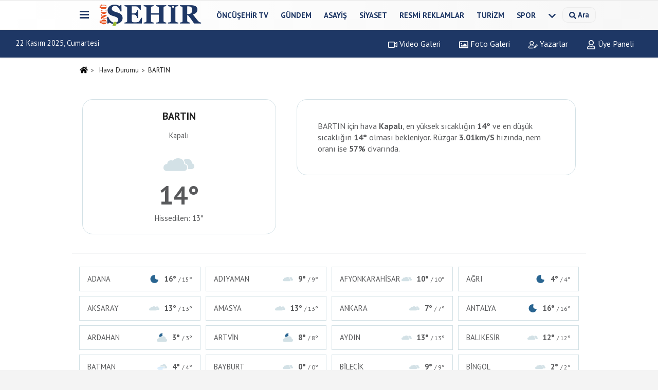

--- FILE ---
content_type: text/html; charset=UTF-8
request_url: https://www.oncusehir.com/hava-durumu/bartin/
body_size: 8373
content:
<!DOCTYPE html><html lang="tr-TR"><head> <title>BARTIN Hava Durumu</title> <meta name="format-detection" content="telephone=no"/> <meta charset="utf-8"> <meta id="meta-viewport" name="viewport" content="width=1200"><meta name="description" content="BARTIN Hava Durumu" /> <link rel="canonical" href="https://www.oncusehir.com/hava-durumu/bartin/"/> <meta name="content-language" content="tr"> <meta http-equiv="pragma" content="no-cache"> <meta http-equiv="content-language" content="tr"/> <meta property="og:site_name" content="Öncü Şehir Gazetesi"/> <meta property="og:title" content="İzmir ve Ege Haberleri - İzmir'de Son Dakika"/> <meta property="og:description" content="BARTIN Hava Durumu"/> <meta property="og:image" content="https://www.oncusehir.com/images/genel/sociallogo.png"/> <meta property="og:locale" content="tr_TR"/> <meta property="og:url" content="https://www.oncusehir.com/hava-durumu/bartin/"/> <meta property="fb:app_id" content="452346155214249" /> <meta name="twitter:card" content="summary"/> <meta name="twitter:site" content="@"/> <meta name="twitter:creator" content="@"/> <meta name="twitter:url" content="https://www.oncusehir.com"/> <meta name="twitter:title" content=""/> <meta name="twitter:description" content="BARTIN Hava Durumu"/> <meta name="twitter:image:src" content="https://www.oncusehir.com/images/genel/sociallogo.png"/> <meta name="twitter:domain" content="https://www.oncusehir.com"/> <link rel="shortcut icon" type="image/x-icon" href="https://www.oncusehir.com/favicon.png"> <link rel="apple-touch-icon" href="https://www.oncusehir.com/favicon.png"> <meta name="theme-color" content="#ebe7e6"/><meta name="apple-mobile-web-app-status-bar-style" content="#ebe7e6"><meta name="msapplication-navbutton-color" content="#ebe7e6"> <link rel="manifest" href="https://www.oncusehir.com/manifest.json"><link rel="preload" as="style" href="https://www.oncusehir.com/template/prime/assets/css/app.css?v=2024073113441420251121140934" /><link rel="preload" as="script" href="https://www.oncusehir.com/template/prime/assets/js/app.js?v=2024073113441420251121140934" /><link rel="stylesheet" type="text/css" media='all' href="https://www.oncusehir.com/template/prime/assets/css/app.css?v=2024073113441420251121140934"/> <script type="text/javascript"> var facebookApp = '452346155214249';	var facebookAppVersion = ''; var twitter_username = ''; var reklamtime = "1000"; var domainname = "https://www.oncusehir.com"; var splashcookie = null; var splashtime = null;	var _TOKEN = "333fc42e78ab2bb183392ba80084b931"; </script> <script data-schema="organization" type="application/ld+json"> { "@context": "https://schema.org", "@type": "Organization", "name": "Öncü Şehir Gazetesi", "url": "https://www.oncusehir.com", "logo": { "@type": "ImageObject",	"url": "https://www.oncusehir.com/images/genel/oncusehir_logo1.png",	"width": 360, "height": 90}, "sameAs": [ "https://www.facebook.com/oncusehir/", "", "https://www.twitter.com/oncusehir", "", "", "", "" ] } </script> <script type="application/ld+json"> { "@context": "https://schema.org", "@type": "WebSite", "url": "https://www.oncusehir.com/", "potentialAction": { "@type": "SearchAction", "target": "https://www.oncusehir.com/arama/?q={search_term}", "query-input": "required name=search_term" } } </script> <script src="https://www.oncusehir.com/reg-sw.js?v=2024073113441420251121140934" defer></script><meta name="googlebot" content="noindex"> <script type="application/ld+json">{ "@context": "https://schema.org", "@type": "BreadcrumbList", "itemListElement": [{ "@type": "ListItem", "position": 1, "item": { "@id": "https://www.oncusehir.com", "name": "Ana Sayfa" } }, { "@type": "ListItem", "position": 2, "item": { "@id": "https://www.oncusehir.com/hava-durumu/", "name": "Hava Durumu" }, { "@type": "ListItem", "position": 2, "item": { "@id": "https://www.oncusehir.com/hava-durumu/bartin/", "name": "BARTIN" } }]
} </script><style>.weather-b{font-size:30px !important; font-weight:900; margin-top:-5px;}.weather-t{font-size:50px; font-weight:900; margin-top:-14px;}.weather-card-2 a:last-child {margin-right: 0;}.weather-card-2 a {background: #fff;border: 1px solid #d3e1e6;display: flex !important;justify-content: space-between;align-items: center;color: #58595b;padding: 5px 15px;}.weather-card-2 a:hover {background: #e8f0f2;}.weather-card-2 {padding: 5px;}.weather-card-2 a img {margin-left: auto;margin-right: 10px;max-height: 40px;}</style></head> <body class="bg-white"> <div class="container position-relative"><div class="sabit-reklam "></div><div class="sabit-reklam sag-sabit "></div></div> <div class="header-border"></div> <nav class="d-print-none navbar navbar-expand-lg bg-white align-items-center header box-shadow-menu"> <div class="container"><div class="menu" data-toggle="modal" data-target="#menu-aside" data-toggle-class="modal-open-aside"> <span class="menu-item"></span> <span class="menu-item"></span> <span class="menu-item"></span> </div> <a class="navbar-brand logo align-items-center" href="https://www.oncusehir.com" title="İzmir ve Ege Haberleri - İzmir'de Son Dakika"><picture> <source data-srcset="https://www.oncusehir.com/images/genel/oncusehir_logo1.webp?v=2024073113441420251121140934" type="image/webp" class="img-fluid logoh"> <source data-srcset="https://www.oncusehir.com/images/genel/oncusehir_logo1.png?v=2024073113441420251121140934" type="image/jpeg" class="img-fluid logoh"> <img src="https://www.oncusehir.com/images/genel/oncusehir_logo1.png?v=2024073113441420251121140934" alt="Anasayfa" class="img-fluid logoh" width="100%" height="100%"></picture></a> <ul class="navbar-nav mr-auto font-weight-bolder nav-active-border bottom b-primary d-none d-md-flex"> <li class="nav-item text-uppercase"><a class="nav-link text-uppercase" href="https://www.oncusehir.com/oncusehir-tv/" title="ÖNCÜŞEHİR TV" rel="external" >ÖNCÜŞEHİR TV</a></li><li class="nav-item text-uppercase"><a class="nav-link text-uppercase" href="https://www.oncusehir.com/gundem/" title="Gündem" rel="external" >Gündem</a></li><li class="nav-item text-uppercase"><a class="nav-link text-uppercase" href="https://www.oncusehir.com/asayis/" title="Asayiş" rel="external" >Asayiş</a></li><li class="nav-item text-uppercase"><a class="nav-link text-uppercase" href="https://www.oncusehir.com/siyaset-haberleri/" title="Siyaset" rel="external" >Siyaset</a></li><li class="nav-item text-uppercase"><a class="nav-link text-uppercase" href="https://www.oncusehir.com/resmi-ilanlar/" title="Resmi Reklamlar" rel="external" >Resmi Reklamlar</a></li><li class="nav-item text-uppercase"><a class="nav-link text-uppercase" href="https://www.oncusehir.com/turizm/" title="Turizm" rel="external" >Turizm</a></li><li class="nav-item text-uppercase"><a class="nav-link text-uppercase" href="https://www.oncusehir.com/spor-haberleri/" title="Spor" rel="external" >Spor</a></li> <li class="nav-item dropdown dropdown-hover"> <a title="tümü" href="#" class="nav-link text-uppercase"><svg width="16" height="16" class="svg-bl text-16"><use xlink:href="https://www.oncusehir.com/template/prime/assets/img/sprite.svg#chevron-down"></use></svg></a> <div class="dropdown-menu px-2 py-2"> <a class="d-block p-1 text-nowrap nav-link" href="https://www.oncusehir.com/cigli/" title="Çiğli">Çiğli</a> <a class="d-block p-1 text-nowrap nav-link" href="https://www.oncusehir.com/kovid/" title="Kovid">Kovid</a> <a class="d-block p-1 text-nowrap nav-link" href="https://www.oncusehir.com/bornova/" title="Bornova">Bornova</a> <a class="d-block p-1 text-nowrap nav-link" href="https://www.oncusehir.com/konak/" title="Konak">Konak</a> <a class="d-block p-1 text-nowrap nav-link" href="https://www.oncusehir.com/buca/" title="Buca">Buca</a> <a class="d-block p-1 text-nowrap nav-link" href="https://www.oncusehir.com/ekonomi/" title="Ekonomi">Ekonomi</a> <a class="d-block p-1 text-nowrap nav-link" href="https://www.oncusehir.com/saglik/" title="Sağlık">Sağlık</a> <a class="d-block p-1 text-nowrap nav-link" href="https://www.oncusehir.com/cevre-ve-doga-haberleri/" title="Çevre ve Doğa Haberleri">Çevre ve Doğa Haberleri</a> <a class="d-block p-1 text-nowrap nav-link" href="https://www.oncusehir.com/kooperatif-haberleri/" title="Kooperatif Haberleri">Kooperatif Haberleri</a> <a class="d-block p-1 text-nowrap nav-link" href="https://www.oncusehir.com/saglik-ve-guzellik-haberleri/" title="Sağlık ve Güzellik Haberleri">Sağlık ve Güzellik Haberleri</a> <a class="d-block p-1 text-nowrap nav-link" href="https://www.oncusehir.com/izmir-ege-haberler/" title="Haberler">Haberler</a> <a class="d-block p-1 text-nowrap nav-link" href="https://www.oncusehir.com/ege-haberleri/" title="Ege Haberleri">Ege Haberleri</a> <a class="d-block p-1 text-nowrap nav-link" href="https://www.oncusehir.com/izmir-haberleri/" title="İzmir Haberleri">İzmir Haberleri</a> <a class="d-block p-1 text-nowrap nav-link" href="https://www.oncusehir.com/yasam/" title="Yaşam">Yaşam</a> <a class="d-block p-1 text-nowrap nav-link" href="https://www.oncusehir.com/kultur/" title="Kültür">Kültür</a> <a class="d-block p-1 text-nowrap nav-link" href="https://www.oncusehir.com/magazin/" title="Magazin">Magazin</a> <a class="d-block p-1 text-nowrap nav-link" href="https://www.oncusehir.com/yerel/" title="Yerel Haberler">Yerel Haberler</a> <a class="d-block p-1 text-nowrap nav-link" href="https://www.oncusehir.com/egitim-haberleri/" title="Eğitim">Eğitim</a> <a class="d-block p-1 text-nowrap nav-link" href="https://www.oncusehir.com/teknoloji/" title="Teknoloji">Teknoloji</a> <a class="d-block p-1 text-nowrap nav-link" href="https://www.oncusehir.com/dunya-haberleri/" title="Dünya">Dünya</a> <a class="d-block p-1 text-nowrap nav-link" href="https://www.oncusehir.com/bilim/" title="Bilim">Bilim</a> <a class="d-block p-1 text-nowrap nav-link" href="https://www.oncusehir.com/sanat/" title="Sanat">Sanat</a> <a class="d-block p-1 text-nowrap nav-link" href="https://www.oncusehir.com/cocuk/" title="Çocuk">Çocuk</a> <a class="d-block p-1 text-nowrap nav-link" href="https://www.oncusehir.com/ozel-haberler/" title="Özel Haberler">Özel Haberler</a> <a class="d-block p-1 text-nowrap nav-link" href="https://www.oncusehir.com/aydin/" title="Aydın">Aydın</a> <a class="d-block p-1 text-nowrap nav-link" href="https://www.oncusehir.com/belediyeler/" title="Belediyeler">Belediyeler</a> <a class="d-block p-1 text-nowrap nav-link" href="https://www.oncusehir.com/sendikalar/" title="Sendikalar">Sendikalar</a> </div> </li> </ul> <ul class="navbar-nav ml-auto align-items-center font-weight-bolder"> <li class="nav-item"><a href="javascript:;" data-toggle="modal" data-target="#search-box" class="search-button nav-link py-1" title="Arama"><svg class="svg-bl" width="14" height="18"> <use xlink:href="https://www.oncusehir.com/template/prime/assets/img/spritesvg.svg#search" /> </svg> <span> Ara</span></a></li> </ul> </div></nav></header><div class="container-fluid d-md-block sondakika-bg d-print-none"> <div class="row py-s px-3"> <div class="col-md-5"> <span id="bugun">Bugün <script> function tarihsaat() { var b = new Date, g = b.getSeconds(), d = b.getMinutes(), a = b.getHours(), c = b.getDay(), h = b.getDate(), k = b.getMonth(), b = b.getFullYear(); 10 > a && (a = "0" + a); 10 > g && (g = "0" + g); 10 > d && (d = "0" + d); document.getElementById("bugun").innerHTML = h + " " + "Ocak Şubat Mart Nisan Mayıs Haziran Temmuz Ağustos Eylül Ekim Kasım Aralık".split(" ")[k] + " " + b + ", " + "Pazar Pazartesi Salı Çarşamba Perşembe Cuma Cumartesi".split(" ")[c] + " "; setTimeout("tarihsaat()", 1E3) } function CC_noErrors() { return !0 } window.onerror = CC_noErrors; function bookmarksite(b, g) { document.all ? window.external.AddFavorite(g, b) : window.sidebar && window.sidebar.addPanel(b, g, "") } tarihsaat();</script></span> </div> <div class="col-md-7 d-none d-md-block"> <div class="text-right text-16"><a href="https://www.oncusehir.com/video-galeri/" class="px-3" title="Video Galeri" rel="external"><svg class="svg-whss" width="18" height="18"> <use xlink:href="https://www.oncusehir.com/template/prime/assets/img/sprite.svg#video" /> </svg> Video Galeri</a> <a href="https://www.oncusehir.com/foto-galeri/" class="px-3" title="Foto Galeri" rel="external"><svg class="svg-whss" width="18" height="18"> <use xlink:href="https://www.oncusehir.com/template/prime/assets/img/sprite.svg#image" /> </svg> Foto Galeri</a> <a href="https://www.oncusehir.com/kose-yazarlari/" class="px-3" title="Köşe Yazarları" rel="external"><svg class="svg-whss" width="18" height="18"> <use xlink:href="https://www.oncusehir.com/template/prime/assets/img/sprite.svg#user-edit" /> </svg> Yazarlar</a> <a class="px-3" href="https://www.oncusehir.com/kullanici-girisi/" rel="external"><svg class="svg-whss" width="18" height="18"> <use xlink:href="https://www.oncusehir.com/template/prime/assets/img/sprite.svg#user" /> </svg> Üye Paneli</a> </div> </div> </div></div> <div class="container my-2"> <nav aria-label="breadcrumb"> <ol class="breadcrumb justify-content-left"> <li class="breadcrumb-item"> <a href="https://www.oncusehir.com" title="Ana Sayfa"> <svg class="svg-br-2" width="16" height="16"> <use xlink:href="https://www.oncusehir.com/template/prime/assets/img/spritesvg.svg#home"/> </svg> </a></li> <li class="breadcrumb-item"> <a href="https://www.oncusehir.com/hava-durumu/" title="Hava Durumu">Hava Durumu</a> </li> <li class="breadcrumb-item active" aria-current="page">BARTIN</li> </ol> </nav> <div class="row"> <div class="col-5 my-4 text-center"> <div class="dv-weather"> <h1 class="text-20">BARTIN</h1> <div class="my-2">Kapalı</div> <img src="https://www.oncusehir.com/images/havadurumu/04n.svg?v=2024073113441420251121140934" alt="BARTIN Hava Durumu" width="60" height="60" class="img-fluid lazy my-2"> <div class="weather-t"> 14° </div> Hissedilen: 13° </div> </div> <div class="col-7 my-4 text-center"> <div class="dv-weather-d"> <div class="text-16 text-left"> BARTIN için hava <strong>Kapalı</strong>, en yüksek sıcaklığın <strong>14°</strong> ve en düşük sıcaklığın <strong>14°</strong> olması bekleniyor. Rüzgar <strong>3.01km/S</strong> hızında, nem oranı ise <strong>57%</strong> civarında. </div> </div> </div> </div> <div class="row "> </div> <div class="container my-2"></div> <div class="row"> <div class="py-1 d-md-block border-top"> <div class="px-4 mt-3"> <div class="row"> <div class="bg-white align-items-center list-group-flush nav"> <div class="list-group-item col-12 col-md-3 text-14 text-center weather-card-2"> <a href="https://www.oncusehir.com/hava-durumu/adana/" title="adana Hava Durumu"> ADANA <img src="https://www.oncusehir.com/images/havadurumu/01n.svg?v=2024073113441420251121140934" alt="BARTIN Hava Durumu" width="20" height="20" class="img-fluid lazy my-2"> <strong>16° <small>/ 15°</small></strong> </a> </div> <div class="list-group-item col-12 col-md-3 text-14 text-center weather-card-2"> <a href="https://www.oncusehir.com/hava-durumu/adiyaman/" title="adiyaman Hava Durumu"> ADIYAMAN <img src="https://www.oncusehir.com/images/havadurumu/04n.svg?v=2024073113441420251121140934" alt="BARTIN Hava Durumu" width="20" height="20" class="img-fluid lazy my-2"> <strong>9° <small>/ 9°</small></strong> </a> </div> <div class="list-group-item col-12 col-md-3 text-14 text-center weather-card-2"> <a href="https://www.oncusehir.com/hava-durumu/afyonkarahisar/" title="afyonkarahisar Hava Durumu"> AFYONKARAHİSAR <img src="https://www.oncusehir.com/images/havadurumu/04n.svg?v=2024073113441420251121140934" alt="BARTIN Hava Durumu" width="20" height="20" class="img-fluid lazy my-2"> <strong>10° <small>/ 10°</small></strong> </a> </div> <div class="list-group-item col-12 col-md-3 text-14 text-center weather-card-2"> <a href="https://www.oncusehir.com/hava-durumu/agri/" title="agri Hava Durumu"> AĞRI <img src="https://www.oncusehir.com/images/havadurumu/01n.svg?v=2024073113441420251121140934" alt="BARTIN Hava Durumu" width="20" height="20" class="img-fluid lazy my-2"> <strong>4° <small>/ 4°</small></strong> </a> </div> <div class="list-group-item col-12 col-md-3 text-14 text-center weather-card-2"> <a href="https://www.oncusehir.com/hava-durumu/aksaray/" title="aksaray Hava Durumu"> AKSARAY <img src="https://www.oncusehir.com/images/havadurumu/04n.svg?v=2024073113441420251121140934" alt="BARTIN Hava Durumu" width="20" height="20" class="img-fluid lazy my-2"> <strong>13° <small>/ 13°</small></strong> </a> </div> <div class="list-group-item col-12 col-md-3 text-14 text-center weather-card-2"> <a href="https://www.oncusehir.com/hava-durumu/amasya/" title="amasya Hava Durumu"> AMASYA <img src="https://www.oncusehir.com/images/havadurumu/04n.svg?v=2024073113441420251121140934" alt="BARTIN Hava Durumu" width="20" height="20" class="img-fluid lazy my-2"> <strong>13° <small>/ 13°</small></strong> </a> </div> <div class="list-group-item col-12 col-md-3 text-14 text-center weather-card-2"> <a href="https://www.oncusehir.com/hava-durumu/ankara/" title="ankara Hava Durumu"> ANKARA <img src="https://www.oncusehir.com/images/havadurumu/04n.svg?v=2024073113441420251121140934" alt="BARTIN Hava Durumu" width="20" height="20" class="img-fluid lazy my-2"> <strong>7° <small>/ 7°</small></strong> </a> </div> <div class="list-group-item col-12 col-md-3 text-14 text-center weather-card-2"> <a href="https://www.oncusehir.com/hava-durumu/antalya/" title="antalya Hava Durumu"> ANTALYA <img src="https://www.oncusehir.com/images/havadurumu/01n.svg?v=2024073113441420251121140934" alt="BARTIN Hava Durumu" width="20" height="20" class="img-fluid lazy my-2"> <strong>16° <small>/ 16°</small></strong> </a> </div> <div class="list-group-item col-12 col-md-3 text-14 text-center weather-card-2"> <a href="https://www.oncusehir.com/hava-durumu/ardahan/" title="ardahan Hava Durumu"> ARDAHAN <img src="https://www.oncusehir.com/images/havadurumu/02n.svg?v=2024073113441420251121140934" alt="BARTIN Hava Durumu" width="20" height="20" class="img-fluid lazy my-2"> <strong>3° <small>/ 3°</small></strong> </a> </div> <div class="list-group-item col-12 col-md-3 text-14 text-center weather-card-2"> <a href="https://www.oncusehir.com/hava-durumu/artvin/" title="artvin Hava Durumu"> ARTVİN <img src="https://www.oncusehir.com/images/havadurumu/02n.svg?v=2024073113441420251121140934" alt="BARTIN Hava Durumu" width="20" height="20" class="img-fluid lazy my-2"> <strong>8° <small>/ 8°</small></strong> </a> </div> <div class="list-group-item col-12 col-md-3 text-14 text-center weather-card-2"> <a href="https://www.oncusehir.com/hava-durumu/aydin/" title="aydin Hava Durumu"> AYDIN <img src="https://www.oncusehir.com/images/havadurumu/04n.svg?v=2024073113441420251121140934" alt="BARTIN Hava Durumu" width="20" height="20" class="img-fluid lazy my-2"> <strong>13° <small>/ 13°</small></strong> </a> </div> <div class="list-group-item col-12 col-md-3 text-14 text-center weather-card-2"> <a href="https://www.oncusehir.com/hava-durumu/balikesir/" title="balikesir Hava Durumu"> BALIKESİR <img src="https://www.oncusehir.com/images/havadurumu/04n.svg?v=2024073113441420251121140934" alt="BARTIN Hava Durumu" width="20" height="20" class="img-fluid lazy my-2"> <strong>12° <small>/ 12°</small></strong> </a> </div> <div class="list-group-item col-12 col-md-3 text-14 text-center weather-card-2"> <a href="https://www.oncusehir.com/hava-durumu/batman/" title="batman Hava Durumu"> BATMAN <img src="https://www.oncusehir.com/images/havadurumu/50n.svg?v=2024073113441420251121140934" alt="BARTIN Hava Durumu" width="20" height="20" class="img-fluid lazy my-2"> <strong>4° <small>/ 4°</small></strong> </a> </div> <div class="list-group-item col-12 col-md-3 text-14 text-center weather-card-2"> <a href="https://www.oncusehir.com/hava-durumu/bayburt/" title="bayburt Hava Durumu"> BAYBURT <img src="https://www.oncusehir.com/images/havadurumu/04n.svg?v=2024073113441420251121140934" alt="BARTIN Hava Durumu" width="20" height="20" class="img-fluid lazy my-2"> <strong>0° <small>/ 0°</small></strong> </a> </div> <div class="list-group-item col-12 col-md-3 text-14 text-center weather-card-2"> <a href="https://www.oncusehir.com/hava-durumu/bilecik/" title="bilecik Hava Durumu"> BİLECİK <img src="https://www.oncusehir.com/images/havadurumu/04n.svg?v=2024073113441420251121140934" alt="BARTIN Hava Durumu" width="20" height="20" class="img-fluid lazy my-2"> <strong>9° <small>/ 9°</small></strong> </a> </div> <div class="list-group-item col-12 col-md-3 text-14 text-center weather-card-2"> <a href="https://www.oncusehir.com/hava-durumu/bingol/" title="bingol Hava Durumu"> BİNGÖL <img src="https://www.oncusehir.com/images/havadurumu/04n.svg?v=2024073113441420251121140934" alt="BARTIN Hava Durumu" width="20" height="20" class="img-fluid lazy my-2"> <strong>2° <small>/ 2°</small></strong> </a> </div> <div class="list-group-item col-12 col-md-3 text-14 text-center weather-card-2"> <a href="https://www.oncusehir.com/hava-durumu/bitlis/" title="bitlis Hava Durumu"> BİTLİS <img src="https://www.oncusehir.com/images/havadurumu/04n.svg?v=2024073113441420251121140934" alt="BARTIN Hava Durumu" width="20" height="20" class="img-fluid lazy my-2"> <strong>1° <small>/ 1°</small></strong> </a> </div> <div class="list-group-item col-12 col-md-3 text-14 text-center weather-card-2"> <a href="https://www.oncusehir.com/hava-durumu/bolu/" title="bolu Hava Durumu"> BOLU <img src="https://www.oncusehir.com/images/havadurumu/04n.svg?v=2024073113441420251121140934" alt="BARTIN Hava Durumu" width="20" height="20" class="img-fluid lazy my-2"> <strong>10° <small>/ 10°</small></strong> </a> </div> <div class="list-group-item col-12 col-md-3 text-14 text-center weather-card-2"> <a href="https://www.oncusehir.com/hava-durumu/burdur/" title="burdur Hava Durumu"> BURDUR <img src="https://www.oncusehir.com/images/havadurumu/01n.svg?v=2024073113441420251121140934" alt="BARTIN Hava Durumu" width="20" height="20" class="img-fluid lazy my-2"> <strong>10° <small>/ 10°</small></strong> </a> </div> <div class="list-group-item col-12 col-md-3 text-14 text-center weather-card-2"> <a href="https://www.oncusehir.com/hava-durumu/bursa/" title="bursa Hava Durumu"> BURSA <img src="https://www.oncusehir.com/images/havadurumu/04n.svg?v=2024073113441420251121140934" alt="BARTIN Hava Durumu" width="20" height="20" class="img-fluid lazy my-2"> <strong>12° <small>/ 12°</small></strong> </a> </div> <div class="list-group-item col-12 col-md-3 text-14 text-center weather-card-2"> <a href="https://www.oncusehir.com/hava-durumu/canakkale/" title="canakkale Hava Durumu"> ÇANAKKALE <img src="https://www.oncusehir.com/images/havadurumu/04n.svg?v=2024073113441420251121140934" alt="BARTIN Hava Durumu" width="20" height="20" class="img-fluid lazy my-2"> <strong>12° <small>/ 12°</small></strong> </a> </div> <div class="list-group-item col-12 col-md-3 text-14 text-center weather-card-2"> <a href="https://www.oncusehir.com/hava-durumu/cankiri/" title="cankiri Hava Durumu"> ÇANKIRI <img src="https://www.oncusehir.com/images/havadurumu/04n.svg?v=2024073113441420251121140934" alt="BARTIN Hava Durumu" width="20" height="20" class="img-fluid lazy my-2"> <strong>4° <small>/ 4°</small></strong> </a> </div> <div class="list-group-item col-12 col-md-3 text-14 text-center weather-card-2"> <a href="https://www.oncusehir.com/hava-durumu/corum/" title="corum Hava Durumu"> ÇORUM <img src="https://www.oncusehir.com/images/havadurumu/04n.svg?v=2024073113441420251121140934" alt="BARTIN Hava Durumu" width="20" height="20" class="img-fluid lazy my-2"> <strong>9° <small>/ 9°</small></strong> </a> </div> <div class="list-group-item col-12 col-md-3 text-14 text-center weather-card-2"> <a href="https://www.oncusehir.com/hava-durumu/denizli/" title="denizli Hava Durumu"> DENİZLİ <img src="https://www.oncusehir.com/images/havadurumu/04n.svg?v=2024073113441420251121140934" alt="BARTIN Hava Durumu" width="20" height="20" class="img-fluid lazy my-2"> <strong>14° <small>/ 14°</small></strong> </a> </div> <div class="list-group-item col-12 col-md-3 text-14 text-center weather-card-2"> <a href="https://www.oncusehir.com/hava-durumu/diyarbakir/" title="diyarbakir Hava Durumu"> DİYARBAKIR <img src="https://www.oncusehir.com/images/havadurumu/01n.svg?v=2024073113441420251121140934" alt="BARTIN Hava Durumu" width="20" height="20" class="img-fluid lazy my-2"> <strong>4° <small>/ 4°</small></strong> </a> </div> <div class="list-group-item col-12 col-md-3 text-14 text-center weather-card-2"> <a href="https://www.oncusehir.com/hava-durumu/duzce/" title="duzce Hava Durumu"> DÜZCE <img src="https://www.oncusehir.com/images/havadurumu/04n.svg?v=2024073113441420251121140934" alt="BARTIN Hava Durumu" width="20" height="20" class="img-fluid lazy my-2"> <strong>14° <small>/ 14°</small></strong> </a> </div> <div class="list-group-item col-12 col-md-3 text-14 text-center weather-card-2"> <a href="https://www.oncusehir.com/hava-durumu/edirne/" title="edirne Hava Durumu"> EDİRNE <img src="https://www.oncusehir.com/images/havadurumu/04n.svg?v=2024073113441420251121140934" alt="BARTIN Hava Durumu" width="20" height="20" class="img-fluid lazy my-2"> <strong>16° <small>/ 16°</small></strong> </a> </div> <div class="list-group-item col-12 col-md-3 text-14 text-center weather-card-2"> <a href="https://www.oncusehir.com/hava-durumu/elazig/" title="elazig Hava Durumu"> ELAZIĞ <img src="https://www.oncusehir.com/images/havadurumu/04n.svg?v=2024073113441420251121140934" alt="BARTIN Hava Durumu" width="20" height="20" class="img-fluid lazy my-2"> <strong>2° <small>/ 2°</small></strong> </a> </div> <div class="list-group-item col-12 col-md-3 text-14 text-center weather-card-2"> <a href="https://www.oncusehir.com/hava-durumu/erzincan/" title="erzincan Hava Durumu"> ERZİNCAN <img src="https://www.oncusehir.com/images/havadurumu/03n.svg?v=2024073113441420251121140934" alt="BARTIN Hava Durumu" width="20" height="20" class="img-fluid lazy my-2"> <strong>0° <small>/ 0°</small></strong> </a> </div> <div class="list-group-item col-12 col-md-3 text-14 text-center weather-card-2"> <a href="https://www.oncusehir.com/hava-durumu/erzurum/" title="erzurum Hava Durumu"> ERZURUM <img src="https://www.oncusehir.com/images/havadurumu/03n.svg?v=2024073113441420251121140934" alt="BARTIN Hava Durumu" width="20" height="20" class="img-fluid lazy my-2"> <strong>-4° <small>/ -4°</small></strong> </a> </div> <div class="list-group-item col-12 col-md-3 text-14 text-center weather-card-2"> <a href="https://www.oncusehir.com/hava-durumu/eskisehir/" title="eskisehir Hava Durumu"> ESKİŞEHİR <img src="https://www.oncusehir.com/images/havadurumu/01n.svg?v=2024073113441420251121140934" alt="BARTIN Hava Durumu" width="20" height="20" class="img-fluid lazy my-2"> <strong>11° <small>/ 11°</small></strong> </a> </div> <div class="list-group-item col-12 col-md-3 text-14 text-center weather-card-2"> <a href="https://www.oncusehir.com/hava-durumu/gaziantep/" title="gaziantep Hava Durumu"> GAZİANTEP <img src="https://www.oncusehir.com/images/havadurumu/01n.svg?v=2024073113441420251121140934" alt="BARTIN Hava Durumu" width="20" height="20" class="img-fluid lazy my-2"> <strong>6° <small>/ 6°</small></strong> </a> </div> <div class="list-group-item col-12 col-md-3 text-14 text-center weather-card-2"> <a href="https://www.oncusehir.com/hava-durumu/giresun/" title="giresun Hava Durumu"> GİRESUN <img src="https://www.oncusehir.com/images/havadurumu/04n.svg?v=2024073113441420251121140934" alt="BARTIN Hava Durumu" width="20" height="20" class="img-fluid lazy my-2"> <strong>0° <small>/ 0°</small></strong> </a> </div> <div class="list-group-item col-12 col-md-3 text-14 text-center weather-card-2"> <a href="https://www.oncusehir.com/hava-durumu/gumushane/" title="gumushane Hava Durumu"> GÜMÜŞHANE <img src="https://www.oncusehir.com/images/havadurumu/04n.svg?v=2024073113441420251121140934" alt="BARTIN Hava Durumu" width="20" height="20" class="img-fluid lazy my-2"> <strong>-1° <small>/ -1°</small></strong> </a> </div> <div class="list-group-item col-12 col-md-3 text-14 text-center weather-card-2"> <a href="https://www.oncusehir.com/hava-durumu/hakkari/" title="hakkari Hava Durumu"> HAKKARİ <img src="https://www.oncusehir.com/images/havadurumu/01n.svg?v=2024073113441420251121140934" alt="BARTIN Hava Durumu" width="20" height="20" class="img-fluid lazy my-2"> <strong>1° <small>/ 1°</small></strong> </a> </div> <div class="list-group-item col-12 col-md-3 text-14 text-center weather-card-2"> <a href="https://www.oncusehir.com/hava-durumu/hatay/" title="hatay Hava Durumu"> HATAY <img src="https://www.oncusehir.com/images/havadurumu/04n.svg?v=2024073113441420251121140934" alt="BARTIN Hava Durumu" width="20" height="20" class="img-fluid lazy my-2"> <strong>3° <small>/ 3°</small></strong> </a> </div> <div class="list-group-item col-12 col-md-3 text-14 text-center weather-card-2"> <a href="https://www.oncusehir.com/hava-durumu/igdir/" title="igdir Hava Durumu"> IĞDIR <img src="https://www.oncusehir.com/images/havadurumu/04n.svg?v=2024073113441420251121140934" alt="BARTIN Hava Durumu" width="20" height="20" class="img-fluid lazy my-2"> <strong>11° <small>/ 11°</small></strong> </a> </div> <div class="list-group-item col-12 col-md-3 text-14 text-center weather-card-2"> <a href="https://www.oncusehir.com/hava-durumu/isparta/" title="isparta Hava Durumu"> ISPARTA <img src="https://www.oncusehir.com/images/havadurumu/04n.svg?v=2024073113441420251121140934" alt="BARTIN Hava Durumu" width="20" height="20" class="img-fluid lazy my-2"> <strong>11° <small>/ 11°</small></strong> </a> </div> <div class="list-group-item col-12 col-md-3 text-14 text-center weather-card-2"> <a href="https://www.oncusehir.com/hava-durumu/istanbul/" title="istanbul Hava Durumu"> İSTANBUL <img src="https://www.oncusehir.com/images/havadurumu/01n.svg?v=2024073113441420251121140934" alt="BARTIN Hava Durumu" width="20" height="20" class="img-fluid lazy my-2"> <strong>16° <small>/ 16°</small></strong> </a> </div> <div class="list-group-item col-12 col-md-3 text-14 text-center weather-card-2"> <a href="https://www.oncusehir.com/hava-durumu/izmir/" title="izmir Hava Durumu"> İZMİR <img src="https://www.oncusehir.com/images/havadurumu/01n.svg?v=2024073113441420251121140934" alt="BARTIN Hava Durumu" width="20" height="20" class="img-fluid lazy my-2"> <strong>13° <small>/ 13°</small></strong> </a> </div> <div class="list-group-item col-12 col-md-3 text-14 text-center weather-card-2"> <a href="https://www.oncusehir.com/hava-durumu/kahramanmaras/" title="kahramanmaras Hava Durumu"> KAHRAMANMARAŞ <img src="https://www.oncusehir.com/images/havadurumu/04n.svg?v=2024073113441420251121140934" alt="BARTIN Hava Durumu" width="20" height="20" class="img-fluid lazy my-2"> <strong>3° <small>/ 3°</small></strong> </a> </div> <div class="list-group-item col-12 col-md-3 text-14 text-center weather-card-2"> <a href="https://www.oncusehir.com/hava-durumu/karabuk/" title="karabuk Hava Durumu"> KARABÜK <img src="https://www.oncusehir.com/images/havadurumu/04n.svg?v=2024073113441420251121140934" alt="BARTIN Hava Durumu" width="20" height="20" class="img-fluid lazy my-2"> <strong>13° <small>/ 13°</small></strong> </a> </div> <div class="list-group-item col-12 col-md-3 text-14 text-center weather-card-2"> <a href="https://www.oncusehir.com/hava-durumu/karaman/" title="karaman Hava Durumu"> KARAMAN <img src="https://www.oncusehir.com/images/havadurumu/04n.svg?v=2024073113441420251121140934" alt="BARTIN Hava Durumu" width="20" height="20" class="img-fluid lazy my-2"> <strong>10° <small>/ 10°</small></strong> </a> </div> <div class="list-group-item col-12 col-md-3 text-14 text-center weather-card-2"> <a href="https://www.oncusehir.com/hava-durumu/kars/" title="kars Hava Durumu"> KARS <img src="https://www.oncusehir.com/images/havadurumu/02n.svg?v=2024073113441420251121140934" alt="BARTIN Hava Durumu" width="20" height="20" class="img-fluid lazy my-2"> <strong>4° <small>/ 4°</small></strong> </a> </div> <div class="list-group-item col-12 col-md-3 text-14 text-center weather-card-2"> <a href="https://www.oncusehir.com/hava-durumu/kastamonu/" title="kastamonu Hava Durumu"> KASTAMONU <img src="https://www.oncusehir.com/images/havadurumu/04n.svg?v=2024073113441420251121140934" alt="BARTIN Hava Durumu" width="20" height="20" class="img-fluid lazy my-2"> <strong>9° <small>/ 9°</small></strong> </a> </div> <div class="list-group-item col-12 col-md-3 text-14 text-center weather-card-2"> <a href="https://www.oncusehir.com/hava-durumu/kayseri/" title="kayseri Hava Durumu"> KAYSERİ <img src="https://www.oncusehir.com/images/havadurumu/50n.svg?v=2024073113441420251121140934" alt="BARTIN Hava Durumu" width="20" height="20" class="img-fluid lazy my-2"> <strong>4° <small>/ 4°</small></strong> </a> </div> <div class="list-group-item col-12 col-md-3 text-14 text-center weather-card-2"> <a href="https://www.oncusehir.com/hava-durumu/kirikkale/" title="kirikkale Hava Durumu"> KIRIKKALE <img src="https://www.oncusehir.com/images/havadurumu/04n.svg?v=2024073113441420251121140934" alt="BARTIN Hava Durumu" width="20" height="20" class="img-fluid lazy my-2"> <strong>6° <small>/ 6°</small></strong> </a> </div> <div class="list-group-item col-12 col-md-3 text-14 text-center weather-card-2"> <a href="https://www.oncusehir.com/hava-durumu/kirklareli/" title="kirklareli Hava Durumu"> KIRKLARELİ <img src="https://www.oncusehir.com/images/havadurumu/04n.svg?v=2024073113441420251121140934" alt="BARTIN Hava Durumu" width="20" height="20" class="img-fluid lazy my-2"> <strong>15° <small>/ 15°</small></strong> </a> </div> <div class="list-group-item col-12 col-md-3 text-14 text-center weather-card-2"> <a href="https://www.oncusehir.com/hava-durumu/kilis/" title="kilis Hava Durumu"> KİLİS <img src="https://www.oncusehir.com/images/havadurumu/04n.svg?v=2024073113441420251121140934" alt="BARTIN Hava Durumu" width="20" height="20" class="img-fluid lazy my-2"> <strong>8° <small>/ 8°</small></strong> </a> </div> <div class="list-group-item col-12 col-md-3 text-14 text-center weather-card-2"> <a href="https://www.oncusehir.com/hava-durumu/kocaeli/" title="kocaeli Hava Durumu"> KOCAELİ <img src="https://www.oncusehir.com/images/havadurumu/04n.svg?v=2024073113441420251121140934" alt="BARTIN Hava Durumu" width="20" height="20" class="img-fluid lazy my-2"> <strong>11° <small>/ 11°</small></strong> </a> </div> <div class="list-group-item col-12 col-md-3 text-14 text-center weather-card-2"> <a href="https://www.oncusehir.com/hava-durumu/konya/" title="konya Hava Durumu"> KONYA <img src="https://www.oncusehir.com/images/havadurumu/03n.svg?v=2024073113441420251121140934" alt="BARTIN Hava Durumu" width="20" height="20" class="img-fluid lazy my-2"> <strong>6° <small>/ 6°</small></strong> </a> </div> <div class="list-group-item col-12 col-md-3 text-14 text-center weather-card-2"> <a href="https://www.oncusehir.com/hava-durumu/kutahya/" title="kutahya Hava Durumu"> KÜTAHYA <img src="https://www.oncusehir.com/images/havadurumu/04n.svg?v=2024073113441420251121140934" alt="BARTIN Hava Durumu" width="20" height="20" class="img-fluid lazy my-2"> <strong>8° <small>/ 8°</small></strong> </a> </div> <div class="list-group-item col-12 col-md-3 text-14 text-center weather-card-2"> <a href="https://www.oncusehir.com/hava-durumu/malatya/" title="malatya Hava Durumu"> MALATYA <img src="https://www.oncusehir.com/images/havadurumu/50n.svg?v=2024073113441420251121140934" alt="BARTIN Hava Durumu" width="20" height="20" class="img-fluid lazy my-2"> <strong>2° <small>/ 2°</small></strong> </a> </div> <div class="list-group-item col-12 col-md-3 text-14 text-center weather-card-2"> <a href="https://www.oncusehir.com/hava-durumu/manisa/" title="manisa Hava Durumu"> MANİSA <img src="https://www.oncusehir.com/images/havadurumu/04n.svg?v=2024073113441420251121140934" alt="BARTIN Hava Durumu" width="20" height="20" class="img-fluid lazy my-2"> <strong>12° <small>/ 12°</small></strong> </a> </div> <div class="list-group-item col-12 col-md-3 text-14 text-center weather-card-2"> <a href="https://www.oncusehir.com/hava-durumu/mardin/" title="mardin Hava Durumu"> MARDİN <img src="https://www.oncusehir.com/images/havadurumu/03n.svg?v=2024073113441420251121140934" alt="BARTIN Hava Durumu" width="20" height="20" class="img-fluid lazy my-2"> <strong>5° <small>/ 5°</small></strong> </a> </div> <div class="list-group-item col-12 col-md-3 text-14 text-center weather-card-2"> <a href="https://www.oncusehir.com/hava-durumu/mersin/" title="mersin Hava Durumu"> MERSİN <img src="https://www.oncusehir.com/images/havadurumu/04n.svg?v=2024073113441420251121140934" alt="BARTIN Hava Durumu" width="20" height="20" class="img-fluid lazy my-2"> <strong>16° <small>/ 16°</small></strong> </a> </div> <div class="list-group-item col-12 col-md-3 text-14 text-center weather-card-2"> <a href="https://www.oncusehir.com/hava-durumu/mugla/" title="mugla Hava Durumu"> MUĞLA <img src="https://www.oncusehir.com/images/havadurumu/04n.svg?v=2024073113441420251121140934" alt="BARTIN Hava Durumu" width="20" height="20" class="img-fluid lazy my-2"> <strong>10° <small>/ 10°</small></strong> </a> </div> <div class="list-group-item col-12 col-md-3 text-14 text-center weather-card-2"> <a href="https://www.oncusehir.com/hava-durumu/mus/" title="mus Hava Durumu"> MUŞ <img src="https://www.oncusehir.com/images/havadurumu/03n.svg?v=2024073113441420251121140934" alt="BARTIN Hava Durumu" width="20" height="20" class="img-fluid lazy my-2"> <strong>3° <small>/ 3°</small></strong> </a> </div> <div class="list-group-item col-12 col-md-3 text-14 text-center weather-card-2"> <a href="https://www.oncusehir.com/hava-durumu/nevsehir/" title="nevsehir Hava Durumu"> NEVŞEHİR <img src="https://www.oncusehir.com/images/havadurumu/01n.svg?v=2024073113441420251121140934" alt="BARTIN Hava Durumu" width="20" height="20" class="img-fluid lazy my-2"> <strong>11° <small>/ 11°</small></strong> </a> </div> <div class="list-group-item col-12 col-md-3 text-14 text-center weather-card-2"> <a href="https://www.oncusehir.com/hava-durumu/nigde/" title="nigde Hava Durumu"> NİĞDE <img src="https://www.oncusehir.com/images/havadurumu/04n.svg?v=2024073113441420251121140934" alt="BARTIN Hava Durumu" width="20" height="20" class="img-fluid lazy my-2"> <strong>6° <small>/ 6°</small></strong> </a> </div> <div class="list-group-item col-12 col-md-3 text-14 text-center weather-card-2"> <a href="https://www.oncusehir.com/hava-durumu/ordu/" title="ordu Hava Durumu"> ORDU <img src="https://www.oncusehir.com/images/havadurumu/04n.svg?v=2024073113441420251121140934" alt="BARTIN Hava Durumu" width="20" height="20" class="img-fluid lazy my-2"> <strong>8° <small>/ 8°</small></strong> </a> </div> <div class="list-group-item col-12 col-md-3 text-14 text-center weather-card-2"> <a href="https://www.oncusehir.com/hava-durumu/osmaniye/" title="osmaniye Hava Durumu"> OSMANİYE <img src="https://www.oncusehir.com/images/havadurumu/04n.svg?v=2024073113441420251121140934" alt="BARTIN Hava Durumu" width="20" height="20" class="img-fluid lazy my-2"> <strong>14° <small>/ 14°</small></strong> </a> </div> <div class="list-group-item col-12 col-md-3 text-14 text-center weather-card-2"> <a href="https://www.oncusehir.com/hava-durumu/rize/" title="rize Hava Durumu"> RİZE <img src="https://www.oncusehir.com/images/havadurumu/02n.svg?v=2024073113441420251121140934" alt="BARTIN Hava Durumu" width="20" height="20" class="img-fluid lazy my-2"> <strong>5° <small>/ 5°</small></strong> </a> </div> <div class="list-group-item col-12 col-md-3 text-14 text-center weather-card-2"> <a href="https://www.oncusehir.com/hava-durumu/sakarya/" title="sakarya Hava Durumu"> SAKARYA <img src="https://www.oncusehir.com/images/havadurumu/04n.svg?v=2024073113441420251121140934" alt="BARTIN Hava Durumu" width="20" height="20" class="img-fluid lazy my-2"> <strong>13° <small>/ 13°</small></strong> </a> </div> <div class="list-group-item col-12 col-md-3 text-14 text-center weather-card-2"> <a href="https://www.oncusehir.com/hava-durumu/samsun/" title="samsun Hava Durumu"> SAMSUN <img src="https://www.oncusehir.com/images/havadurumu/03n.svg?v=2024073113441420251121140934" alt="BARTIN Hava Durumu" width="20" height="20" class="img-fluid lazy my-2"> <strong>16° <small>/ 16°</small></strong> </a> </div> <div class="list-group-item col-12 col-md-3 text-14 text-center weather-card-2"> <a href="https://www.oncusehir.com/hava-durumu/siirt/" title="siirt Hava Durumu"> SİİRT <img src="https://www.oncusehir.com/images/havadurumu/02n.svg?v=2024073113441420251121140934" alt="BARTIN Hava Durumu" width="20" height="20" class="img-fluid lazy my-2"> <strong>6° <small>/ 6°</small></strong> </a> </div> <div class="list-group-item col-12 col-md-3 text-14 text-center weather-card-2"> <a href="https://www.oncusehir.com/hava-durumu/sinop/" title="sinop Hava Durumu"> SİNOP <img src="https://www.oncusehir.com/images/havadurumu/04n.svg?v=2024073113441420251121140934" alt="BARTIN Hava Durumu" width="20" height="20" class="img-fluid lazy my-2"> <strong>13° <small>/ 13°</small></strong> </a> </div> <div class="list-group-item col-12 col-md-3 text-14 text-center weather-card-2"> <a href="https://www.oncusehir.com/hava-durumu/sivas/" title="sivas Hava Durumu"> SİVAS <img src="https://www.oncusehir.com/images/havadurumu/04n.svg?v=2024073113441420251121140934" alt="BARTIN Hava Durumu" width="20" height="20" class="img-fluid lazy my-2"> <strong>4° <small>/ 4°</small></strong> </a> </div> <div class="list-group-item col-12 col-md-3 text-14 text-center weather-card-2"> <a href="https://www.oncusehir.com/hava-durumu/sanliurfa/" title="sanliurfa Hava Durumu"> ŞANLIURFA <img src="https://www.oncusehir.com/images/havadurumu/04n.svg?v=2024073113441420251121140934" alt="BARTIN Hava Durumu" width="20" height="20" class="img-fluid lazy my-2"> <strong>11° <small>/ 11°</small></strong> </a> </div> <div class="list-group-item col-12 col-md-3 text-14 text-center weather-card-2"> <a href="https://www.oncusehir.com/hava-durumu/sirnak/" title="sirnak Hava Durumu"> ŞIRNAK <img src="https://www.oncusehir.com/images/havadurumu/01n.svg?v=2024073113441420251121140934" alt="BARTIN Hava Durumu" width="20" height="20" class="img-fluid lazy my-2"> <strong>5° <small>/ 5°</small></strong> </a> </div> <div class="list-group-item col-12 col-md-3 text-14 text-center weather-card-2"> <a href="https://www.oncusehir.com/hava-durumu/tekirdag/" title="tekirdag Hava Durumu"> TEKİRDAĞ <img src="https://www.oncusehir.com/images/havadurumu/04n.svg?v=2024073113441420251121140934" alt="BARTIN Hava Durumu" width="20" height="20" class="img-fluid lazy my-2"> <strong>14° <small>/ 14°</small></strong> </a> </div> <div class="list-group-item col-12 col-md-3 text-14 text-center weather-card-2"> <a href="https://www.oncusehir.com/hava-durumu/tokat/" title="tokat Hava Durumu"> TOKAT <img src="https://www.oncusehir.com/images/havadurumu/04n.svg?v=2024073113441420251121140934" alt="BARTIN Hava Durumu" width="20" height="20" class="img-fluid lazy my-2"> <strong>7° <small>/ 7°</small></strong> </a> </div> <div class="list-group-item col-12 col-md-3 text-14 text-center weather-card-2"> <a href="https://www.oncusehir.com/hava-durumu/trabzon/" title="trabzon Hava Durumu"> TRABZON <img src="https://www.oncusehir.com/images/havadurumu/01n.svg?v=2024073113441420251121140934" alt="BARTIN Hava Durumu" width="20" height="20" class="img-fluid lazy my-2"> <strong>15° <small>/ 15°</small></strong> </a> </div> <div class="list-group-item col-12 col-md-3 text-14 text-center weather-card-2"> <a href="https://www.oncusehir.com/hava-durumu/tunceli/" title="tunceli Hava Durumu"> TUNCELİ <img src="https://www.oncusehir.com/images/havadurumu/04n.svg?v=2024073113441420251121140934" alt="BARTIN Hava Durumu" width="20" height="20" class="img-fluid lazy my-2"> <strong>4° <small>/ 4°</small></strong> </a> </div> <div class="list-group-item col-12 col-md-3 text-14 text-center weather-card-2"> <a href="https://www.oncusehir.com/hava-durumu/usak/" title="usak Hava Durumu"> UŞAK <img src="https://www.oncusehir.com/images/havadurumu/04n.svg?v=2024073113441420251121140934" alt="BARTIN Hava Durumu" width="20" height="20" class="img-fluid lazy my-2"> <strong>11° <small>/ 11°</small></strong> </a> </div> <div class="list-group-item col-12 col-md-3 text-14 text-center weather-card-2"> <a href="https://www.oncusehir.com/hava-durumu/van/" title="van Hava Durumu"> VAN <img src="https://www.oncusehir.com/images/havadurumu/01n.svg?v=2024073113441420251121140934" alt="BARTIN Hava Durumu" width="20" height="20" class="img-fluid lazy my-2"> <strong>1° <small>/ 1°</small></strong> </a> </div> <div class="list-group-item col-12 col-md-3 text-14 text-center weather-card-2"> <a href="https://www.oncusehir.com/hava-durumu/yalova/" title="yalova Hava Durumu"> YALOVA <img src="https://www.oncusehir.com/images/havadurumu/04n.svg?v=2024073113441420251121140934" alt="BARTIN Hava Durumu" width="20" height="20" class="img-fluid lazy my-2"> <strong>15° <small>/ 15°</small></strong> </a> </div> <div class="list-group-item col-12 col-md-3 text-14 text-center weather-card-2"> <a href="https://www.oncusehir.com/hava-durumu/yozgat/" title="yozgat Hava Durumu"> YOZGAT <img src="https://www.oncusehir.com/images/havadurumu/04n.svg?v=2024073113441420251121140934" alt="BARTIN Hava Durumu" width="20" height="20" class="img-fluid lazy my-2"> <strong>7° <small>/ 7°</small></strong> </a> </div> <div class="list-group-item col-12 col-md-3 text-14 text-center weather-card-2"> <a href="https://www.oncusehir.com/hava-durumu/zonguldak/" title="zonguldak Hava Durumu"> ZONGULDAK <img src="https://www.oncusehir.com/images/havadurumu/04n.svg?v=2024073113441420251121140934" alt="BARTIN Hava Durumu" width="20" height="20" class="img-fluid lazy my-2"> <strong>12° <small>/ 12°</small></strong> </a> </div> </div> </div> </div> </div> </div> </div> <div class="modal" id="search-box" data-backdrop="true" aria-hidden="true"> <div class="modal-dialog modal-lg modal-dialog-centered"> <div class="modal-content bg-transparent"> <div class="modal-body p-0"> <a href="javascript:;" data-dismiss="modal" title="Kapat" class="float-right ml-3 d-flex text-white mb-3 font-weight-bold"><svg class="svg-wh fa-4x" width="18" height="18"> <use xlink:href="https://www.oncusehir.com/template/prime/assets/img/spritesvg.svg#times" /> </svg></a> <form role="search" action="https://www.oncusehir.com/template/prime/search.php" method="post"> <input id="arama-input" required minlength="3" autocomplete="off" type="text" name="q" placeholder="Lütfen aramak istediğiniz kelimeyi yazınız." class="form-control py-3 px-4 border-0"> <input type="hidden" name="type" value="1" > <input type="hidden" name="token" value="fbf7edf4bbe8d3d3e4b17ca96d308059"></form> <div class="text-white mt-3 mx-3"></div> </div> </div> </div></div> <div class="modal fade" id="menu-aside" data-backdrop="true" aria-hidden="true"> <div class="modal-dialog modal-left w-xxl mobilmenuheader"> <div class="d-flex flex-column h-100"> <div class="navbar px-md-5 px-3 py-3 d-flex"> <a href="javascript:;" data-dismiss="modal" class="ml-auto"> <svg class="svg-w fa-3x" width="18" height="18"> <use xlink:href="https://www.oncusehir.com/template/prime/assets/img/spritesvg.svg#times" /> </svg> </a> </div> <div class="px-md-5 px-3 py-2 scrollable hover flex"> <div class="nav flex-column"> <div class="nav-item"> <a class="nav-link pl-0 py-2" href="https://www.oncusehir.com" rel="external" title="Ana Sayfa">Ana Sayfa</a></div> <div class="nav-item"><a class="nav-link pl-0 py-2" href="https://www.oncusehir.com/oncusehir-tv/" title="ÖNCÜŞEHİR TV" rel="external">ÖNCÜŞEHİR TV</a></div><div class="nav-item"><a class="nav-link pl-0 py-2" href="https://www.oncusehir.com/gundem/" title="Gündem" rel="external">Gündem</a></div><div class="nav-item"><a class="nav-link pl-0 py-2" href="https://www.oncusehir.com/asayis/" title="Asayiş" rel="external">Asayiş</a></div><div class="nav-item"><a class="nav-link pl-0 py-2" href="https://www.oncusehir.com/siyaset-haberleri/" title="Siyaset" rel="external">Siyaset</a></div><div class="nav-item"><a class="nav-link pl-0 py-2" href="https://www.oncusehir.com/resmi-ilanlar/" title="Resmi Reklamlar" rel="external">Resmi Reklamlar</a></div><div class="nav-item"><a class="nav-link pl-0 py-2" href="https://www.oncusehir.com/turizm/" title="Turizm" rel="external">Turizm</a></div><div class="nav-item"><a class="nav-link pl-0 py-2" href="https://www.oncusehir.com/spor-haberleri/" title="Spor" rel="external">Spor</a></div><div class="nav-item"><a class="nav-link pl-0 py-2" href="https://www.oncusehir.com/cigli/" title="Çiğli" rel="external">Çiğli</a></div><div class="nav-item"><a class="nav-link pl-0 py-2" href="https://www.oncusehir.com/kovid/" title="Kovid" rel="external">Kovid</a></div><div class="nav-item"><a class="nav-link pl-0 py-2" href="https://www.oncusehir.com/bornova/" title="Bornova" rel="external">Bornova</a></div><div class="nav-item"><a class="nav-link pl-0 py-2" href="https://www.oncusehir.com/konak/" title="Konak" rel="external">Konak</a></div><div class="nav-item"><a class="nav-link pl-0 py-2" href="https://www.oncusehir.com/buca/" title="Buca" rel="external">Buca</a></div><div class="nav-item"><a class="nav-link pl-0 py-2" href="https://www.oncusehir.com/ekonomi/" title="Ekonomi" rel="external">Ekonomi</a></div><div class="nav-item"><a class="nav-link pl-0 py-2" href="https://www.oncusehir.com/saglik/" title="Sağlık" rel="external">Sağlık</a></div><div class="nav-item"><a class="nav-link pl-0 py-2" href="https://www.oncusehir.com/cevre-ve-doga-haberleri/" title="Çevre ve Doğa Haberleri" rel="external">Çevre ve Doğa Haberleri</a></div><div class="nav-item"><a class="nav-link pl-0 py-2" href="https://www.oncusehir.com/kooperatif-haberleri/" title="Kooperatif Haberleri" rel="external">Kooperatif Haberleri</a></div><div class="nav-item"><a class="nav-link pl-0 py-2" href="https://www.oncusehir.com/saglik-ve-guzellik-haberleri/" title="Sağlık ve Güzellik Haberleri" rel="external">Sağlık ve Güzellik Haberleri</a></div><div class="nav-item"><a class="nav-link pl-0 py-2" href="https://www.oncusehir.com/izmir-ege-haberler/" title="Haberler" rel="external">Haberler</a></div><div class="nav-item"><a class="nav-link pl-0 py-2" href="https://www.oncusehir.com/ege-haberleri/" title="Ege Haberleri" rel="external">Ege Haberleri</a></div><div class="nav-item"><a class="nav-link pl-0 py-2" href="https://www.oncusehir.com/izmir-haberleri/" title="İzmir Haberleri" rel="external">İzmir Haberleri</a></div><div class="nav-item"><a class="nav-link pl-0 py-2" href="https://www.oncusehir.com/yasam/" title="Yaşam" rel="external">Yaşam</a></div><div class="nav-item"><a class="nav-link pl-0 py-2" href="https://www.oncusehir.com/kultur/" title="Kültür" rel="external">Kültür</a></div><div class="nav-item"><a class="nav-link pl-0 py-2" href="https://www.oncusehir.com/magazin/" title="Magazin" rel="external">Magazin</a></div><div class="nav-item"><a class="nav-link pl-0 py-2" href="https://www.oncusehir.com/yerel/" title="Yerel Haberler" rel="external">Yerel Haberler</a></div><div class="nav-item"><a class="nav-link pl-0 py-2" href="https://www.oncusehir.com/egitim-haberleri/" title="Eğitim" rel="external">Eğitim</a></div><div class="nav-item"><a class="nav-link pl-0 py-2" href="https://www.oncusehir.com/teknoloji/" title="Teknoloji" rel="external">Teknoloji</a></div><div class="nav-item"><a class="nav-link pl-0 py-2" href="https://www.oncusehir.com/dunya-haberleri/" title="Dünya" rel="external">Dünya</a></div><div class="nav-item"><a class="nav-link pl-0 py-2" href="https://www.oncusehir.com/bilim/" title="Bilim" rel="external">Bilim</a></div><div class="nav-item"><a class="nav-link pl-0 py-2" href="https://www.oncusehir.com/sanat/" title="Sanat" rel="external">Sanat</a></div><div class="nav-item"><a class="nav-link pl-0 py-2" href="https://www.oncusehir.com/cocuk/" title="Çocuk" rel="external">Çocuk</a></div><div class="nav-item"><a class="nav-link pl-0 py-2" href="https://www.oncusehir.com/ozel-haberler/" title="Özel Haberler" rel="external">Özel Haberler</a></div><div class="nav-item"><a class="nav-link pl-0 py-2" href="https://www.oncusehir.com/aydin/" title="Aydın" rel="external">Aydın</a></div><div class="nav-item"><a class="nav-link pl-0 py-2" href="https://www.oncusehir.com/belediyeler/" title="Belediyeler" rel="external">Belediyeler</a></div><div class="nav-item"><a class="nav-link pl-0 py-2" href="https://www.oncusehir.com/sendikalar/" title="Sendikalar" rel="external">Sendikalar</a></div> <div class="nav-item"><a class="nav-link pl-0 py-2" href="https://www.oncusehir.com/kose-yazarlari/" rel="external" title="Köşe Yazarları">Köşe Yazarları</a></div> <div class="nav-item"> <a class="nav-link pl-0 py-2" href="https://www.oncusehir.com/foto-galeri/" rel="external" title=" Foto Galeri">Foto Galeri</a> </div> <div class="nav-item"> <a class="nav-link pl-0 py-2" href="https://www.oncusehir.com/video-galeri/" rel="external" title="Video Galeri">Video Galeri</a> </div> <div class="nav-item"><a class="nav-link pl-0 py-2" href="https://www.oncusehir.com/biyografiler/" rel="external"title="Biyografiler">Biyografiler</a></div> <div class="nav-item"><a class="nav-link pl-0 py-2" href="https://www.oncusehir.com/kullanici-girisi/" rel="external">Üye Paneli</a></div> <div class="nav-item"><a class="nav-link pl-0 py-2" href="https://www.oncusehir.com/gunun-haberleri/" rel="external" title="Günün Haberleri">Günün Haberleri</a></div> <div class="nav-item"><a class="nav-link pl-0 py-2" href="https://www.oncusehir.com/arsiv/" rel="external" title="Arşiv"> Arşiv</a></div> <div class="nav-item"><a class="nav-link pl-0 py-2" href="https://www.oncusehir.com/anketler/" rel="external" title="Anketler">Anketler</a></div> <div class="nav-item"><a class="nav-link pl-0 py-2" href="https://www.oncusehir.com/hava-durumu/" rel="external" title="Hava Durumu">Hava Durumu</a> </div> <div class="nav-item"> <a class="nav-link pl-0 py-2" href="https://www.oncusehir.com/gazete-mansetleri/" rel="external" title="Gazete Manşetleri">Gazete Manşetleri</a> </div> </div> </div> </div> </div></div><footer class="d-print-none"><div class="py-4 bg-white footer"> <div class="container py-1 text-13"> <div class="row"> <div class="col-md-4"> <ul class="list-unstyled l-h-2x text-13 nav"> <li class="col-6 col-md-6 mtf-1"><a href="https://www.oncusehir.com/belediyeler/" title="Belediyeler">Belediyeler</a></li> <li class="col-6 col-md-6 mtf-1"><a href="https://www.oncusehir.com/bornova/" title="Bornova">Bornova</a></li> <li class="col-6 col-md-6 mtf-1"><a href="https://www.oncusehir.com/buca/" title="Buca">Buca</a></li> <li class="col-6 col-md-6 mtf-1"><a href="https://www.oncusehir.com/ege-haber/" title="Ege Haber">Ege Haber</a></li> <li class="col-6 col-md-6 mtf-1"><a href="https://www.oncusehir.com/izmir-haberleri/" title="İzmir Haberleri">İzmir Haberleri</a></li> <li class="col-6 col-md-6 mtf-1"><a href="https://www.oncusehir.com/konak/" title="Konak">Konak</a></li> <li class="col-6 col-md-6 mtf-1"><a href="https://www.oncusehir.com/ozel-haberler/" title="Özel Haberler">Özel Haberler</a></li> <li class="col-6 col-md-6 mtf-1"><a href="https://www.oncusehir.com/sendikalar/" title="Sendikalar">Sendikalar</a></li> <li class="col-6 col-md-6 mtf-1"><a href="https://www.oncusehir.com/yerel/" title="Yerel Haberler">Yerel Haberler</a></li></ul> </div> <div class="col-md-8"> <div class="row"> <div class="col-4 col-md-3"> <ul class="list-unstyled l-h-2x text-13"> <li class="mtf-1"><a href="https://www.oncusehir.com/foto-galeri/" rel="external" title=" Foto Galeri">Foto Galeri</a></li> <li class="mtf-1"><a href="https://www.oncusehir.com/video-galeri/" rel="external" title="Video Galeri">Video Galeri</a></li> <li class="mtf-1"><a href="https://www.oncusehir.com/kose-yazarlari/" rel="external" title="Köşe Yazarları">Köşe Yazarları</a></li> <li class="mtf-1"><a href="https://www.oncusehir.com/biyografiler/" rel="external" title="Biyografiler">Biyografiler</a></li> </ul> </div> <div class="col-6 col-md-3"> <ul class="list-unstyled l-h-2x text-13"> <li class="mtf-1"><a href="https://www.oncusehir.com/kullanici-girisi/" rel="external">Üye Paneli</a></li> <li class="mtf-1"><a href="https://www.oncusehir.com/gunun-haberleri/" rel="external" title="Günün Haberleri">Günün Haberleri</a></li> <li class="mtf-1"><a href="https://www.oncusehir.com/arsiv/" rel="external" title="Arşiv"> Arşiv</a></li> </ul> </div> <div class="col-6 col-md-3"> <ul class="list-unstyled l-h-2x text-13"> <li class="mtf-1"><a href="https://www.oncusehir.com/anketler/" rel="external" title="Anketler">Anketler</a></li> <li class="mtf-1"> <a href="https://www.oncusehir.com/hava-durumu/" rel="external" title=" Hava Durumu"> Hava Durumu</a> </li> <li class="mtf-1"> <a href="https://www.oncusehir.com/gazete-mansetleri/" rel="external" title="Gazete Manşetleri">Gazete Manşetleri</a> </li> </ul> </div> <div class="col-6 col-md-3"> <a href="http://www.sanalbasin.com/?ref=30827" id="hash-3b9895f5cd860e2009db516ca6ac82d17301fb93" title="Bu site sanalbasin.com üyesidir" target="_blank"><img src="https://www.oncusehir.com/images/reklam/advert-e9eddb55f29221b0ad37.png" alt="sanalbasin.com üyesidir" /></a> </div> <div class="col-md-12 py-2"> <a href="https://www.facebook.com/oncusehir/" title="https://www.facebook.com/oncusehir/" target="_blank" rel="noopener" class="bg-facebook btn btn-icon rounded mr-2"><svg width="18" height="18" class="svg-wh"> <use xlink:href="https://www.oncusehir.com/template/prime/assets/img/spritesvg.svg#facebook-f" /> </svg> </a> <a href="https://www.twitter.com/oncusehir" title="https://www.twitter.com/oncusehir" target="_blank" rel="noopener" class="bg-twitter btn btn-icon rounded mr-2"><svg width="18" height="18" class="svg-wh"> <use xlink:href="https://www.oncusehir.com/template/prime/assets/img/spritesvg.svg#twitterx" /> </svg> </a> <a href="oncu" target="_blank" rel="noopener" class="bg-telegram btn btn-icon rounded mr-2" title="oncu"><svg width="18" height="18" class="svg-wh"> <use xlink:href="https://www.oncusehir.com/template/prime/assets/img/spritesvg.svg#telegram" /> </svg> </a> </div> </div> <div class="col-4 col-md-4"> </div> </div> </div> </div> <hr> <div class="container"> <div class="row"> <div class="col-md-12"> <ul class="nav mb-1 justify-content-center text-13"> <li><a class="nav-link pl-0" href="https://www.oncusehir.com/rss.html" title="RSS" target="_blank" rel="noopener">Rss</a></li> <li><a class="nav-link pl-0" href="https://www.oncusehir.com/kunye.html" title="Künye" rel="external">Künye</a></li><li><a class="nav-link pl-0" href="https://www.oncusehir.com/iletisim.html" title="İletişim" rel="external">İletişim</a></li><li><a class="nav-link pl-0" href="https://www.oncusehir.com/cerez-politikasi.html" title="Çerez Politikası" rel="external">Çerez Politikası</a></li><li><a class="nav-link pl-0" href="https://www.oncusehir.com/gizlilik-ilkeleri.html" title="Hakkımızda" rel="external">Hakkımızda</a></li><li><a class="nav-link pl-0" href="https://www.oncusehir.com/gizlilik-ilkeleri.html" title="Gizlilik İlkeleri" rel="external">Gizlilik İlkeleri</a></li> </ul> <div class="text-12"><p class="text-center">Sitemizde bulunan yazı , video, fotoğraf ve haberlerin her hakkı saklıdır.<br>İzinsiz veya kaynak gösterilmeden kullanılamaz.<br><a href="https://markahost.com.tr/vds-satin-al" rel="dofollow" title="vds satın al">vds satın al</a><br><a href="https://www.proistanbulnakliyat.com/" title="nakliyeci">nakliyeci</a><br><a href="https://villakapisi.com.tr/" target="_blank" title="Villa kapısı">Villa kapısı</a><br><a href="https://bosscelikkapi.com/villa-kapisi-modelleri/" target="_blank" title="Villa kapısı">Villa kapısı</a><br><a href="https://emircelikkapi.com/celik-kapi/" target="_blank" title="Çelik kapı">Çelik kapı</a><br><a href="https://ipv4.center" rel="dofollow" title="buy ipv4
">buy ipv4</a><br><a href="https://sakaryaozturknakliyat.com/" rel="dofollow" title="Sakarya Evden Eve Nakliyat
">Sakarya Evden Eve Nakliyat</a><br><a href="https://ts3.center" rel="dofollow" title="TS3 Satın Al
">TS3 Satın Al</a><br><a href="https://www.inetmar.com/sunucu/" rel="dofollow" target="_blank" title="sunucu kiralama">sunucu kiralama</a><br><a href="https://sunucun.com.tr/fiziksel-sunucu" target="_blank" title="dedicated server">dedicated server</a><br><a href="https://markodi.com/" target="_blank" title="indirim kodu">indirim kodu</a><br><a href="https://www.ankarakabir.com/" rel="dofollow" title="Ankara Mezar bakım
">Ankara mezar bakım</a><br><a href="https://verimin.com.tr/vds-satin-al" rel="dofollow" title="vds kiralama
">vds kiralama</a><br><a href="https://www.onurozden.com.tr" target="_blank" title="Onur Özden Web Çözümleri">Onur Özden</a><br><a href="https://avevrak.com/" target="_blank" title="Avevrak Dilekçe Bankası">avevrak.com</a><br><a href="https://www.troyhair.com/ko/" target="_blank" title="터키 모발이식">터키 모발이식</a><br><a href="https://www.penguendepo.com/" rel="dofollow" title="Eşya depolama">Eşya depolama</a><br><a href="https://vixora.com.tr/kategori/teamspeak-3-server-kirala" rel="dofollow" title="TS3 satın al">TS3 satın al</a><br><a href="https://www.ozdipi.av.tr/avukata-sor/"Avukata sor">Avukata sor</a><br><a href="https://www.estesurgery.com" target="_blank" title="Este Surgery: Hair Transplant in Turkey">Hair Transplant Turkey</a><br><a href="https://www.evimtasnakliyat.com.tr" rel="dofollow" title="İstanbul evden eve nakliyat">İstanbul evden eve nakliyat</a><br><a href="https://dijitern.com" target="_blank" title="Dijitern">Dijital Performans Ajansı</a></p></div> <p class="text-center text-12"><a href="https://www.tumeva.com" class="nav-link pl-0" title="https://www.tumeva.com" target="_blank" rel="noopener">Yazılım: Tumeva Bilişim</a></p> oncusehir.com Anadolu Ajansı abonesidir </div> </div> </div></div> <a href="#" class="scrollup"><svg width="20" height="20" class="svg-wh"><use xlink:href="https://www.oncusehir.com/template/prime/assets/img/spritesvg.svg#arrow-up"></use></svg></a> <script src="https://www.oncusehir.com/template/prime/assets/js/app.js?v=2024073113441420251121140934" defer></script> <script src="https://www.oncusehir.com/template/prime/assets/js/libs/swiper/swiper.js?v=2024073113441420251121140934" defer></script> <script async src="https://www.googletagmanager.com/gtag/js?id=UA-232618586-1"></script><script> window.dataLayer = window.dataLayer || []; function gtag(){dataLayer.push(arguments);} gtag('js', new Date()); gtag('config', 'UA-232618586-1');</script> <script defer src="https://static.cloudflareinsights.com/beacon.min.js/vcd15cbe7772f49c399c6a5babf22c1241717689176015" integrity="sha512-ZpsOmlRQV6y907TI0dKBHq9Md29nnaEIPlkf84rnaERnq6zvWvPUqr2ft8M1aS28oN72PdrCzSjY4U6VaAw1EQ==" data-cf-beacon='{"version":"2024.11.0","token":"1a57eb7e87a64dc786dc3b516d46b1ea","r":1,"server_timing":{"name":{"cfCacheStatus":true,"cfEdge":true,"cfExtPri":true,"cfL4":true,"cfOrigin":true,"cfSpeedBrain":true},"location_startswith":null}}' crossorigin="anonymous"></script>
</body></html>

--- FILE ---
content_type: image/svg+xml
request_url: https://www.oncusehir.com/images/havadurumu/03n.svg?v=2024073113441420251121140934
body_size: -270
content:
<svg xmlns="http://www.w3.org/2000/svg" width="50" height="50" viewBox="0 0 50 50">
  <g id="_03n" data-name="03n" transform="translate(-661 -1700.5)">
    <rect id="Rectangle_11399" data-name="Rectangle 11399" width="50" height="50" transform="translate(661 1700.5)" fill="#fff" opacity="0"/>
    <g id="Group_53132" data-name="Group 53132" transform="translate(661 1712.5)">
      <g id="Group_647" data-name="Group 647" transform="translate(0)">
        <path id="Path_560" data-name="Path 560" d="M193.01,377.275a15.176,15.176,0,0,0-11.677,5.036,8.429,8.429,0,0,0-3.566-.787,7.7,7.7,0,0,0-7.953,7.416c0,.115.007.23.01.344-3.979.133-7.965,2.227-7.965,8.318,0,3.909,3.1,6.612,7.86,6.612H204.09c5.107,0,7.768-3.348,7.768-7.477,0-3.531-1.8-6.372-6.231-7.257-.035-6.748-4.785-12.2-12.618-12.2Z" transform="translate(-161.858 -377.275)" fill="#d3e1e6"/>
      </g>
    </g>
  </g>
</svg>


--- FILE ---
content_type: image/svg+xml
request_url: https://www.oncusehir.com/images/havadurumu/50n.svg?v=2024073113441420251121140934
body_size: 28
content:
<svg xmlns="http://www.w3.org/2000/svg" width="50" height="50" viewBox="0 0 50 50">
  <g id="_50n" data-name="50n" transform="translate(-668 -2372.5)">
    <rect id="Rectangle_11406" data-name="Rectangle 11406" width="50" height="50" transform="translate(668 2372.5)" fill="#fff" opacity="0"/>
    <g id="Group_53137" data-name="Group 53137" transform="translate(668 2384.5)">
      <g id="Group_577" data-name="Group 577" transform="translate(0 12.842)">
        <g id="Group_576" data-name="Group 576">
          <g id="Group_571" data-name="Group 571" transform="translate(6.904)">
            <g id="Group_570" data-name="Group 570">
              <path id="Path_488" data-name="Path 488" d="M511.995,513.106H482.958a1.561,1.561,0,1,1,0-3.122h29.037a1.561,1.561,0,1,1,0,3.122Z" transform="translate(-481.397 -509.984)" fill="#b2d8f7"/>
            </g>
          </g>
          <g id="Group_573" data-name="Group 573" transform="translate(0 4.749)">
            <g id="Group_572" data-name="Group 572">
              <path id="Path_489" data-name="Path 489" d="M506.6,516.815H477.566a1.561,1.561,0,0,1,0-3.122H506.6a1.561,1.561,0,1,1,0,3.122Z" transform="translate(-476.005 -513.693)" fill="#b2d8f7"/>
            </g>
          </g>
          <g id="Group_575" data-name="Group 575" transform="translate(6.904 9.304)">
            <g id="Group_574" data-name="Group 574">
              <path id="Path_490" data-name="Path 490" d="M501.573,520.371H482.958a1.56,1.56,0,1,1,0-3.121h18.615a1.56,1.56,0,1,1,0,3.121Z" transform="translate(-481.397 -517.25)" fill="#b2d8f7"/>
            </g>
          </g>
        </g>
      </g>
      <path id="Path_491" data-name="Path 491" d="M518.434,509.344c-.028-5.192-3.681-9.389-9.709-9.389a11.681,11.681,0,0,0-8.987,3.874,6.5,6.5,0,0,0-2.744-.6,5.923,5.923,0,0,0-6.12,5.7c0,.09.005.177.008.266a6.2,6.2,0,0,0-4.977,2.322H510.73a2.841,2.841,0,0,1,0,5.683h-4.815a2.81,2.81,0,0,1,.27,3.483h11.065c3.929,0,5.977-2.576,5.977-5.755C523.228,512.211,521.84,510.026,518.434,509.344Z" transform="translate(-473.228 -499.955)" fill="#d3e1e6"/>
    </g>
  </g>
</svg>


--- FILE ---
content_type: image/svg+xml
request_url: https://www.oncusehir.com/images/havadurumu/01n.svg?v=2024073113441420251121140934
body_size: -346
content:
<svg xmlns="http://www.w3.org/2000/svg" width="50" height="50" viewBox="0 0 50 50">
  <g id="_01n" data-name="01n" transform="translate(-663 -1485.5)">
    <rect id="Rectangle_11397" data-name="Rectangle 11397" width="50" height="50" transform="translate(663 1485.5)" fill="#fff" opacity="0"/>
    <g id="Group_53111" data-name="Group 53111" transform="translate(669.114 1490.745)">
      <path id="Path_559" data-name="Path 559" d="M144,416.479h0A19.755,19.755,0,1,1,145.166,377a2.867,2.867,0,0,1,2.458,3.984c-.028.073-3.3,8.008.151,13.236s12.028,5.341,12.115,5.341a2.87,2.87,0,0,1,2.686,3.834A19.767,19.767,0,0,1,144,416.479Z" transform="translate(-124.22 -376.969)" fill="#2a6591"/>
    </g>
  </g>
</svg>


--- FILE ---
content_type: image/svg+xml
request_url: https://www.oncusehir.com/images/havadurumu/04n.svg?v=2024073113441420251121140934
body_size: -59
content:
<svg xmlns="http://www.w3.org/2000/svg" width="50" height="50" viewBox="0 0 50 50">
  <g id="_04n" data-name="04n" transform="translate(-661 -1805.5)">
    <rect id="Rectangle_11400" data-name="Rectangle 11400" width="50" height="50" transform="translate(661 1805.5)" fill="#fff" opacity="0"/>
    <path id="Path_602" data-name="Path 602" d="M458.588,392.234c0,3.173-2.047,5.746-5.971,5.746H426.2c-3.659,0-6.041-2.077-6.041-5.081,0-4.682,3.063-6.292,6.12-6.393,0-.088-.008-.177-.008-.266a5.918,5.918,0,0,1,6.114-5.7,6.469,6.469,0,0,1,2.74.606,11.668,11.668,0,0,1,8.977-3.872c6.021,0,9.67,4.193,9.7,9.38C457.2,387.336,458.588,389.519,458.588,392.234Z" transform="translate(240.843 1443.225)" fill="#d3e1e6"/>
    <path id="Path_603" data-name="Path 603" d="M459.176,385.551a7.351,7.351,0,0,0-7.785-7.529,9.46,9.46,0,0,0-5.656,1.737,10.543,10.543,0,0,1,2.159,5.683,6.489,6.489,0,0,1,4.834,6.584,7.761,7.761,0,0,1-.449,2.614h5.948a4.414,4.414,0,0,0,4.792-4.612A4.275,4.275,0,0,0,459.176,385.551Z" transform="translate(247.981 1443.433)" fill="#d3e1e6"/>
  </g>
</svg>


--- FILE ---
content_type: image/svg+xml
request_url: https://www.oncusehir.com/images/havadurumu/02n.svg?v=2024073113441420251121140934
body_size: -161
content:
<svg xmlns="http://www.w3.org/2000/svg" width="50" height="50" viewBox="0 0 50 50">
  <g id="_02n" data-name="02n" transform="translate(-663 -1599.5)">
    <rect id="Rectangle_11398" data-name="Rectangle 11398" width="50" height="50" transform="translate(663 1599.5)" fill="#fff" opacity="0"/>
    <g id="Group_53115" data-name="Group 53115" transform="translate(663 1603.5)">
      <path id="Path_574" data-name="Path 574" d="M283.112,386.471A13.952,13.952,0,0,1,297.336,368.6a2.028,2.028,0,0,1,1.739,2.819c-.02.052-2.332,5.667.106,9.365a5.9,5.9,0,0,0,.627.786,16.416,16.416,0,0,0-9.618,4.575,9.916,9.916,0,0,0-7.08.331Z" transform="translate(-271.142 -368.57)" fill="#2a6591"/>
      <path id="Path_575" data-name="Path 575" d="M319.457,389.477c-.035-6.747-4.788-12.2-12.615-12.2a15.181,15.181,0,0,0-11.685,5.038,8.389,8.389,0,0,0-3.566-.791,7.7,7.7,0,0,0-7.95,7.417c0,.115.007.23.01.344-3.982.133-7.967,2.225-7.967,8.318,0,3.908,3.1,6.612,7.858,6.612H317.92c5.108,0,7.765-3.348,7.765-7.476C325.685,393.2,323.881,390.366,319.457,389.477Z" transform="translate(-275.685 -362.788)" fill="#d3e1e6"/>
    </g>
  </g>
</svg>
